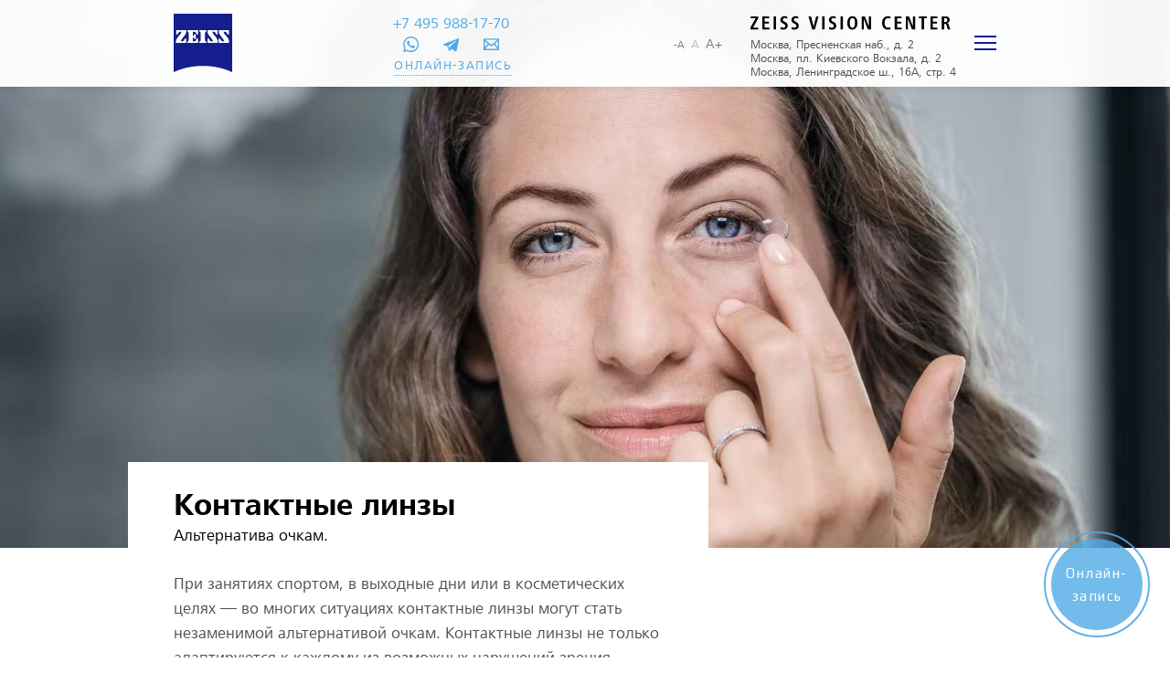

--- FILE ---
content_type: text/html; charset=UTF-8
request_url: https://vision-center.ru/contact-lenses/
body_size: 7360
content:
<!DOCTYPE html>
<html lang="ru">
<head>
	<title>ZEISS Vision Center | Контактные линзы</title>
    <meta http-equiv="Content-Type" content="text/html; charset=UTF-8" />
<meta name="robots" content="index, follow" />
<meta name="description" content="Альтернатива очкам" />
<link href="//cdn.jsdelivr.net/npm/lightbox2@2.11.3/dist/css/lightbox.min.css" type="text/css"  rel="stylesheet" />
<link href="/bitrix/cache/css/s1/stahiev/template_08300a45fb339a310991f891d21f9f2d/template_08300a45fb339a310991f891d21f9f2d_v1.css?176233350855255" type="text/css"  data-template-style="true" rel="stylesheet" />
<script src="//cdn.jsdelivr.net/npm/jquery@3.6.0/dist/jquery.min.js"></script>
<script src="//cdn.jsdelivr.net/npm/lightbox2@2.11.3/dist/js/lightbox.min.js"></script>
<link rel="preconnect" href="https://cdn.jsdelivr.net" crossorigin>
<link rel="dns-prefetch" href="https://cdn.jsdelivr.net">
<meta name="viewport" content="width=device-width, initial-scale=1, shrink-to-fit=no">
<meta http-equiv="X-UA-Compatible" content="IE=edge">
<meta name="format-detection" content="telephone=no">
<link rel="icon" href="/favicon.ico" type="image/x-icon">
<link rel="shortcut icon" href="/favicon.ico" type="image/x-icon">
<link rel="apple-touch-icon" sizes="180x180" href="/apple-touch-icon.png">
<link rel="icon" type="image/png" sizes="32x32" href="/favicon-32x32.png">
<link rel="icon" type="image/png" sizes="16x16" href="/favicon-16x16.png">
<link rel="manifest" href="/site.webmanifest">
<link rel="mask-icon" href="/safari-pinned-tab.svg" color="#141e8c">
<meta name="msapplication-TileColor" content="#008bd0">
<meta name="theme-color" content="#008bd0">
<meta property="og:type" content="website">
<meta property="og:locale" content="ru_RU">
<meta property="og:image:width" content="1080">
<meta property="og:image:height" content="565">
<meta property="og:image" content="/local/templates/stahiev/assets/img/og-image.webp">
<meta name="apple-mobile-web-app-title" content="Zeiss Vision Center">
<meta name="application-name" content="Zeiss Vision Center">
<meta property="og:site_name" content="Zeiss Vision Center">
<link rel="canonical" href="/contact-lenses/">
<link rel="author" href="mailto:info@vision-center.ru">



<script  src="/bitrix/cache/js/s1/stahiev/template_c4128aff6bebe8fec3f740d0a402ffe9/template_c4128aff6bebe8fec3f740d0a402ffe9_v1.js?176233350874897"></script>


                                                                                            

                        	<meta name="yandex-verification" content="764d7c2505a2342e" />
</head>
<body>
<div id="panel">
    </div>

<div id="layer"></div>

<header>
    <div id="header">
        <a id="logo" href="/" rel="bookmark">
    <img src="/local/templates/stahiev/assets/img/zeiss.svg" width="64" height="64" alt="Zeiss">
</a>        
        <nav>
        <ul>

                                                                                
            
                                
                                                                            <li>
                                            <a href="/about/">О нас</a>
                                        </li>
                                    
                                
                            
                            
                                                    
            
                        <li>
                <span>Линзы</span>
                <ul>
                                                
                            
                                                                                                
            
                                
                                                                            <li><a
                                                href="/lenses/progressivnye-linzy/">Прогрессивные линзы</a></li>
                                    
                                
                            
                            
                                                                                                
            
                                
                                                                            <li><a
                                                href="/lenses/monofokalnye-linzy/">Монофокальные линзы</a></li>
                                    
                                
                            
                            
                                                                                                
            
                                
                                                                            <li><a
                                                href="/lenses/ofisnye-linzy/">Офисные линзы</a></li>
                                    
                                
                            
                            
                                                                                                
            
                                
                                                                            <li><a
                                                href="/lenses/tsifrovye-linzy/">Цифровые линзы</a></li>
                                    
                                
                            
                            
                                                                                                
            
                                
                                                                            <li><a
                                                href="/lenses/solntsezashchitnye-linzy/">Солнцезащитные линзы</a></li>
                                    
                                
                            
                            
                                                                                                
            
                                
                                                                            <li><a
                                                href="/lenses/sportivnye-linzy/">Спортивные линзы</a></li>
                                    
                                
                            
                            
                                                                                                
            
                                
                                                                            <li><a
                                                href="/lenses/linzy-dlya-vozhdeniya/">Линзы для вождения</a></li>
                                    
                                
                            
                            
                                                                                                                </ul></li>            
            
                                
                                                                            <li>
                                            <a href="/frames/">Оправы</a>
                                        </li>
                                    
                                
                            
                            
                                                                                                
            
                                
                                                                            <li>
                                            <a href="/diagnostics/">Диагностика</a>
                                        </li>
                                    
                                
                            
                            
                                                                                                
            
                                
                                                                            <li>
                                            <a href="/news/">Акции</a>
                                        </li>
                                    
                                
                            
                            
                                                                                                
            
                                
                                                                            <li>
                                            <a href="/contacts/">Контакты</a>
                                        </li>
                                    
                                
                            
                            
                            
                                                    </ul>
    </nav>
<!--    -->		<section id="top-phone">
			<p class="headermsg">
				<a href="tel:+74959881770">+7 495 988-17-70</a>
			</p>
			<p class="headersocial">
				<a href="https://wa.me/+79853887772"><img src="/local/templates/stahiev/assets/img/icons/icon-whatsapp-blue.svg" alt=""></a>
				<a href="https://telegram.me/ZeissVisionCenterRussia"><img src="/local/templates/stahiev/assets/img/icons/icon-telegram-blue.svg" alt=""></a>
				<a href="mailto:info@vision-center.ru"><img src="/local/templates/stahiev/assets/img/icons/icon-email-blue.svg" alt=""></a>
			</p>
			<!--p class="feedback-link" data-from_form="0"><span class="alink">Обратная связь</span></p-->
			<p class="booking-link" id="book-header"><a href="#" class="ms_booking alink" onclick="ym(88120122,'reachGoal','book-header'); return true;">Онлайн-запись</a></p>
		</section>
		<!--
        <section id="top-phone">
            
                        <a href="tel:+74959881770">+7 495 988-17-70</a>
                    </section>
		-->
        <section id="font-size-menu">
    <span class="accsize" data-scale="scale-a" title="Мелкий шрифт">-A</span>
    <span class="accsize" data-scale="scale-aa" title="Обычный шрифт">A</span>
    <span class="accsize" data-scale="scale-aaa" title="Крупный шрифт">A+</span>
</section>        <section id="top-address">
            <a href="/" rel="bookmark">
    <img src="/local/templates/stahiev/assets/img/zvc-logo.svg" width="290" height="24"
         alt="Zeiss Vision Center">
</a>            <address>
                
                        <p>Москва, Пресненская наб., д. 2</p>
                                <p>Москва, пл. Киевского Вокзала, д. 2</p>
                                <p>Москва, Ленинградское ш., 16А, стр. 4</p>
                        </address>
        </section>
        <div id="menu-button">
            <div></div>
        </div>
    </div>
</header>
<main>    <section id="title">
		<div id="title_bg" style="background-image: url(/upload/iblock/c97/9mt57gdap426olr67dqvjsdbg21yfzdz.jpg)"></div>
		<div id="title_head">
 	       <div class="cup">
    	       <div class="narrow">
                	<h1>Контактные линзы</h1>
                	                    <h2>Альтернатива очкам.</h2>
                	           		</div>
        	</div>
		</div>
    </section>


                <section class="cup">
            <article class="narrow">
                <p><p>При занятиях спортом, в&nbsp;выходные дни или в&nbsp;косметических целях&nbsp;&mdash; во&nbsp;многих ситуациях контактные линзы могут стать незаменимой альтернативой очкам. Контактные линзы не&nbsp;только адаптируются к&nbsp;каждому из&nbsp;возможных нарушений зрения, просты в&nbsp;использовании и&nbsp;отличаются высокой степенью комфорта для владельца, но&nbsp;и&nbsp;доступны в&nbsp;различных модных цветах.</p>
					<p>Подобно вам, эти линзы&nbsp;&mdash; единственные в&nbsp;своем роде. Если вы&nbsp;носите однодневные, месячные или тонированные контактные линзы или ищете идеальное чистящее средство: в&nbsp;нашем ассортименте представлен широкий выбор средств для комплексного ухода за&nbsp;линзами непревзойденного качества.</p></p>
                            </article>
        </section>
    
<section>
    <article>
                <p><section id="" class="widepicbanner brightbg mob-margin image-ready" data-source="/local/templates/stahiev/assets/img/lenses/banner-contact-lens.jpg" style="background-image: url('/local/templates/stahiev/assets/img/lenses/banner-contact-lens.jpg');">
    <div class="cup">
        <div class="flex-half">
            <div class="flex-half-cont">
                <div class="h3">
                    Контактные линзы – маленькие помощники, обеспечивающие четкое зрение.
                </div>
                <div class="h4" style="font-weight: 400;">
                    Великолепное зрение и&nbsp;уникальный образ.
                </div>
            </div>
        </div>
    </div>
 </section>

 <section class="cup">
    <article class="narrow">
        <p>Для многих людей контактные линзы предоставляют больше свободы при ведении активного и&nbsp;динамичного образа жизни, например, во&nbsp;время занятий спортом или на&nbsp;выходных. Они также позволяют скрыть тот факт, что у&nbsp;вас есть нарушение зрения, и&nbsp;выглядеть естественно, в&nbsp;то&nbsp;время как при ношении очков это невозможно.</p>
        <p>Контактные линзы могут использоваться для коррекции близорукости (миопии) и&nbsp;дальнозоркости (гиперопии), а&nbsp;также других нарушений зрения, в&nbsp;т.ч. астигматизма и&nbsp;пресбиопии. Однако встроить компенсирующую призму для исправления смещения только одного глаза невозможно. Данное смещение называется содружественным косоглазием.</p>
     </article>
</section>

<section id="" class="widepicbanner whitefont mob-margin image-ready" data-source="/local/templates/stahiev/assets/img/lenses/banner-contact-lens2.jpg" style="background-image: url('/local/templates/stahiev/assets/img/lenses/banner-contact-lens2.jpg');">
    <div class="cup">
	    <div class="flex-half">
		    <div class="flex-half-cont">
			    <h4>Первоклассные материалы и&nbsp;оптимальная посадка. Не&nbsp;предоставляйте ничего случаю.</h4>
			    <p>Комфорт при ношении контактных линз зависит от&nbsp;трех важных факторов: качество линзы, профессиональный подбор и&nbsp;тщательный уход с&nbsp;использованием высококачественных средств для чистки, хранения и&nbsp;ополаскивания линз. Все контактные линзы, как и&nbsp;очки, должны быть подобраны оптиком. Оптик проверит ваше зрение и&nbsp;состояние слезной пленки, измерит радиус роговицы глаза и&nbsp;подберет для вас идеальные контактные линзы. Сделайте своим глазам подарок.</p>
    		</div>
	    </div>
    </div>
 </section>

 <section id="" class="widepicbanner halfpic mob-margin">
    <div class="cup">
        <div class="flex-half">
            <div class="flex-half-cont image-ready" data-source="/local/templates/stahiev/assets/img/lenses/contact-swim.jpg" style="background-image: url('/local/templates/stahiev/assets/img/lenses/contact-swim.jpg');">
            </div>
            <div class="flex-half-cont">
                <p>Мягкие контактные линзы группируются в&nbsp;соответствии с&nbsp;тем, сколько их&nbsp;можно будет использовать до&nbsp;замены. Это называется модальностью. В&nbsp;настоящий момент могут быть выписаны линзы с&nbsp;одной из&nbsp;четырех разных модальностей: линзы, которые необходимо менять каждый день, каждые две недели, каждый месяц, каждые 6&nbsp;месяцев, а&nbsp;также контактные линзы с&nbsp;длительным сроком службы, которые можно носить до&nbsp;30&nbsp;дней без необходимости замены.</p>
                <p>Существует два типа жестких контактных линз: стандартные жесткие контактные линзы подбираются конкретно для их&nbsp;будущего владельца, в&nbsp;зависимости от&nbsp;материала они могут использоваться в&nbsp;течение одного-двух лет. Их&nbsp;носят в&nbsp;течение дня и&nbsp;снимают на&nbsp;ночь. Ортокератологические контактные линзы носят во&nbsp;время сна и&nbsp;вынимают на&nbsp;следующее утро. Ночью данные контактные линзы изменяют форму роговицы, чтобы на&nbsp;следующий день можно было использовать оптическое средство любого типа.</p>
            </div>
        </div>
    </div>
</section>

<section id="" class="widepicbanner halfpic mob-margin">
    <div class="cup">
        <div class="flex-half">
            <div class="flex-half-cont">
                <p>Цветные линзы с&nbsp;диоптриями и&nbsp;без них стали настоящим хитом. Хотите привлечь внимание проникновенными голубыми глазами на&nbsp;важном мероприятии или затмить всех на&nbsp;ужине своими обольстительными зелеными глазами, идеально сочетающимися с&nbsp;головокружительным вечерним платьем? Хотите завершить свой образ для Хэллоуина, используя зловещие кошачьи глаза? Все это можно сделать при помощи контактных линз. Будьте смелее&nbsp;— попробуйте все! Иногда глаза могут сказать гораздо больше, чем тысяча слов. Уход за&nbsp;цветными контактными линзами ничем не&nbsp;отличается от&nbsp;ухода за&nbsp;прозрачными контактными линзами: тщательная чистка с&nbsp;помощью подходящих чистящих средств играет важную роль с&nbsp;точки зрения обеспечения здоровья глаз.</p>
            </div>
            <div class="flex-half-cont image-ready" data-source="/local/templates/stahiev/assets/img/lenses/contact-autumn.jpg" style="background-image: url('/local/templates/stahiev/assets/img/lenses/contact-autumn.jpg');">
            </div>
        </div>
    </div>
</section>

<section class="cup" style="margin-bottom: 11rem;">
    <h2>5 советов для пользователей контактных линз</h2>
    <div id="" class="row-items-1 owl-carousel owl-theme mob-margin halfpic owl-loaded owl-drag">
        <div class="owl-stage-outer">
            <div class="owl-stage" style="transform: translate3d(-5517px, 0px, 0px); transition: 0.25s; width: 20329px; padding-left: 50px; padding-right: 50px;">
                <div class="owl-item active" style="width: 1789px; margin-right: 50px;">
                    <div class="content cup">
                        <div class="flex-half">
                            <div class="flex-half-cont image-ready" data-source="/local/templates/stahiev/assets/img/lenses/contact-5advice-1.jpg" style="background-image: url('/local/templates/stahiev/assets/img/lenses/contact-5advice-1.jpg');">
                            </div>
                            <div class="flex-half-cont">
                                <div class="h3">1.</div>
                                <p>
                                    Многие люди даже не задумываются о том, что контактные линзы следует подбирать не менее тщательно, чем очки. Помните, что при выборе контактных линз вам необходимо пройти профессиональную проверку зрения. Отличное зрение и быстрое привыкание – два важнейших фактора, являющихся залогом успеха.
                                </p>
                            </div>
                        </div>
                    </div>
                </div>
                <div class="owl-item" style="width: 1789px; margin-right: 50px;">
                    <div class="content cup">
                        <div class="flex-half">
                            <div class="flex-half-cont image-ready" data-source="/local/templates/stahiev/assets/img/lenses/contact-5advice-2.jpg" style="background-image: url('/local/templates/stahiev/assets/img/lenses/contact-5advice-2.jpg');">
                            </div>
                            <div class="flex-half-cont">
                                <div class="h3">2.</div>
                                <p>
                                    Обязательно чистите контактные линзы каждый день! Для чистки, хранения и ополаскивания контактных линз используйте только чистящее средство, рекомендованное оптиком. Ежедневно меняйте содержимое контейнера для хранения контактных линз и приучите себя менять сам контейнер каждые три-шесть месяцев.
                                </p>
                            </div>
                        </div>
                    </div>
                </div>
                <div class="owl-item" style="width: 1789px; margin-right: 50px;">
                    <div class="content cup">
                        <div class="flex-half">
                            <div class="flex-half-cont image-ready" data-source="/local/templates/stahiev/assets/img/lenses/contact-5advice-3.jpg" style="background-image: url('/local/templates/stahiev/assets/img/lenses/contact-5advice-3.jpg');">
                            </div>
                            <div class="flex-half-cont">
                                <div class="h3">3.</div>
                                <p>
                                    Прежде чем надеть или снять контактные линзы, тщательно вымойте руки.
                                </p>
                            </div>
                        </div>
                    </div>
                </div>
                <div class="owl-item" style="width: 1789px; margin-right: 50px;">
                    <div class="content cup">
                        <div class="flex-half">
                            <div class="flex-half-cont image-ready" data-source="/local/templates/stahiev/assets/img/lenses/contact-5advice-4.jpg" style="background-image: url('/local/templates/stahiev/assets/img/lenses/contact-5advice-4.jpg');">
                            </div>
                            <div class="flex-half-cont">
                                <div class="h3">4.</div>
                                <p>
                                    При выборе линз уточните у оптика, имеют ли конкретные контактные линзы хорошую кислородопроницаемость и обеспечивают ли они доступ воздуха к слезной пленке. Многие пользователи контактных линз страдают от сухости глаз. В указанном случае рекомендуется использовать контактные линзы с высокой кислородопроницаемостью, а также специальные капли для глаз. Проконсультируйтесь у оптика.
                                </p>
                            </div>
                        </div>
                    </div>
                </div>
                <div class="owl-item" style="width: 1789px; margin-right: 50px;">
                    <div class="content cup">
                        <div class="flex-half">
                            <div class="flex-half-cont image-ready" data-source="/local/templates/stahiev/assets/img/lenses/contact-5advice-5.jpg" style="background-image: url('/local/templates/stahiev/assets/img/lenses/contact-5advice-5.jpg');">
                            </div>
                            <div class="flex-half-cont">
                                <div class="h3">5.</div>
                                <p>
                                    Ни в коем случае не отказывайтесь от очков и не используйте их исключительно в экстренных ситуациях. Периодически давайте глазам отдохнуть и надевайте традиционные очки. По аналогии с контактными линзами, при выборе очков воспользуйтесь услугами оптика.
                                </p>
                            </div>
                        </div>
                    </div>
                </div>
            </div>
        </div>
        <div class="owl-nav">
        </div>
        <div class="owl-dots">
        </div>
    </div>
 </section></p>
            </article>
</section></main>
<footer>
    
    <nav>
        <ul>
                            <li><a href="/about/">Zeiss Vision Center</a></li>
                            <li><a href="/lenses/">Линзы</a></li>
                            <li><a href="/frames/">Оправы</a></li>
                            <li><a href="/diagnostics/">Диагностика</a></li>
                            <li><a href="/news/">Акции</a></li>
                            <li><a href="/contacts/">Контакты</a></li>
                    </ul>
    </nav>
    <div class="social">
                    <a href="https://vk.com/zeissvisioncenterrussia" rel="noreferrer" target="_blank"
           id="bx_336900393_102">
            <img src="/upload/iblock/ae2/4pae849dazurj191353xvcs7d5oe6oad.svg" width="20" height="20"
                 alt="vk">
        </a>
                    <a href="https://t.me/ZeissVisionCenterRussia" rel="noreferrer" target="_blank"
           id="bx_336900393_103">
            <img src="/upload/iblock/bf6/7mmv71r5zbo46crnkqdvsstocwvp7jvr.svg" width="20" height="20"
                 alt="Telegram">
        </a>
    </div>	<nav class="second_level">
		<ul>
			<li><a href="/reviews/">Отзывы</a></li>
			<li><a href="/private-policy/">Политика конфиденциальности</a></li>
		</ul>
	</nav>
</footer>

<div id="popuplayer">
    <div id="feedback-popup">
        <form id="feedback-form">
            <input type="hidden" name="from_form" id="from_form" value="0">
            <div class="h1">Напишите нам!</div>
            <p>Укажите телефон или email, и мы свяжемся с Вами!</p>
            <div>
                <label for="name">Ваше имя:</label>
                <input maxlength="100" name="name" type="text" value="" placeholder="Имя Отчество" id="name">
            </div>
            <div>
                <label for="phone">Телефон (для ответа):</label>
                <input maxlength="20" name="phone" type="tel" value="" placeholder="+79991112233" id="phone">
            </div>
            <div>
                <label for="email">E-mail (для ответа)<!--sup>*</sup-->:</label>
                <input maxlength="100" name="email" type="email" value="" placeholder="example@mail.ru" id="email">
            </div>
            <div>
                <label for="message">Сообщение:</label>
                <textarea maxlength="1000" name="message" rows="4" cols="15" placeholder="Ваше сообщение (по желанию)" id="message"></textarea>
            </div>
            <p class="descript">
                <label for="accept"><input type="checkbox" id="accept">Ознакомлен и согласен c </label><a href="/private-policy/">политикой конфиденциальности</a>
            </p>
            <div class="button">
                <input type="submit" value="Отправить" disabled="disabled">
            </div>
        </form>
        <div class="results"></div>
        <div id="feedback-popup-closebox"></div>
    </div>
</div>

<!-- Yandex.Metrika counter -->
<script type="text/javascript" >
   (function(m,e,t,r,i,k,a){m[i]=m[i]||function(){(m[i].a=m[i].a||[]).push(arguments)};
   m[i].l=1*new Date();
   for (var j = 0; j < document.scripts.length; j++) {if (document.scripts[j].src === r) { return; }}
   k=e.createElement(t),a=e.getElementsByTagName(t)[0],k.async=1,k.src=r,a.parentNode.insertBefore(k,a)})
   (window, document, "script", "https://mc.yandex.ru/metrika/tag.js", "ym");

   ym(88120122, "init", {
        clickmap:true,
        trackLinks:true,
        accurateTrackBounce:true,
        webvisor:true
   });
</script>
<noscript><div><img src="https://mc.yandex.ru/watch/88120122" style="position:absolute; left:-9999px;" alt="" /></div></noscript>
<!-- /Yandex.Metrika counter -->

<script type="text/javascript" src="https://w727788.yclients.com/widgetJS" charset="UTF-8"></script>
</body>
</html>

--- FILE ---
content_type: text/css
request_url: https://vision-center.ru/bitrix/cache/css/s1/stahiev/template_08300a45fb339a310991f891d21f9f2d/template_08300a45fb339a310991f891d21f9f2d_v1.css?176233350855255
body_size: 9445
content:


/* Start:/local/templates/stahiev/assets/css/all_styles.css?175878407155091*/
/* Start:/local/templates/stahiev/assets/owlcarousel/assets/owl.carousel.min.css?16492603443351*/
/**
 * Owl Carousel v2.3.4
 * Copyright 2013-2018 David Deutsch
 * Licensed under: SEE LICENSE IN https://github.com/OwlCarousel2/OwlCarousel2/blob/master/LICENSE
 */
.owl-carousel,
.owl-carousel .owl-item {
    -webkit-tap-highlight-color: transparent;
    position: relative
}

.owl-carousel {
    display: none;
    width: 100%;
    z-index: 1
}

.owl-carousel .owl-stage {
    position: relative;
    -ms-touch-action: pan-Y;
    touch-action: manipulation;
    -moz-backface-visibility: hidden
}

.owl-carousel .owl-stage:after {
    content: ".";
    display: block;
    clear: both;
    visibility: hidden;
    line-height: 0;
    height: 0
}

.owl-carousel .owl-stage-outer {
    position: relative;
    overflow: hidden;
    -webkit-transform: translate3d(0, 0, 0)
}

.owl-carousel .owl-item,
.owl-carousel .owl-wrapper {
    -webkit-backface-visibility: hidden;
    -moz-backface-visibility: hidden;
    -ms-backface-visibility: hidden;
    -webkit-transform: translate3d(0, 0, 0);
    -moz-transform: translate3d(0, 0, 0);
    -ms-transform: translate3d(0, 0, 0)
}

.owl-carousel .owl-item {
    min-height: 1px;
    float: left;
    -webkit-backface-visibility: hidden;
    -webkit-touch-callout: none
}

.owl-carousel .owl-item img {
    display: block;
    width: 100%
}

.owl-carousel .owl-dots.disabled,
.owl-carousel .owl-nav.disabled {
    display: none
}

.no-js .owl-carousel,
.owl-carousel.owl-loaded {
    display: block
}

.owl-carousel .owl-dot,
.owl-carousel .owl-nav .owl-next,
.owl-carousel .owl-nav .owl-prev {
    cursor: pointer;
    -webkit-user-select: none;
    -khtml-user-select: none;
    -moz-user-select: none;
    -ms-user-select: none;
    user-select: none
}

.owl-carousel .owl-nav button.owl-next,
.owl-carousel .owl-nav button.owl-prev,
.owl-carousel button.owl-dot {
    background: 0 0;
    color: inherit;
    border: none;
    padding: 0 !important;
    font: inherit
}

.owl-carousel.owl-loading {
    opacity: 0;
    display: block
}

.owl-carousel.owl-hidden {
    opacity: 0
}

.owl-carousel.owl-refresh .owl-item {
    visibility: hidden
}

.owl-carousel.owl-drag .owl-item {
    -ms-touch-action: pan-y;
    touch-action: pan-y;
    -webkit-user-select: none;
    -moz-user-select: none;
    -ms-user-select: none;
    user-select: none
}

.owl-carousel.owl-grab {
    cursor: move;
    cursor: grab
}

.owl-carousel.owl-rtl {
    direction: rtl
}

.owl-carousel.owl-rtl .owl-item {
    float: right
}

.owl-carousel .animated {
    animation-duration: 1s;
    animation-fill-mode: both
}

.owl-carousel .owl-animated-in {
    z-index: 0
}

.owl-carousel .owl-animated-out {
    z-index: 1
}

.owl-carousel .fadeOut {
    animation-name: fadeOut
}

@keyframes fadeOut {
    0% {
        opacity: 1
    }

    100% {
        opacity: 0
    }
}

.owl-height {
    transition: height .5s ease-in-out
}

.owl-carousel .owl-item .owl-lazy {
    opacity: 0;
    transition: opacity .4s ease
}

.owl-carousel .owl-item .owl-lazy:not([src]),
.owl-carousel .owl-item .owl-lazy[src^=""] {
    max-height: 0
}

.owl-carousel .owl-item img.owl-lazy {
    transform-style: preserve-3d
}

.owl-carousel .owl-video-wrapper {
    position: relative;
    height: 100%;
    background: #000
}

.owl-carousel .owl-video-play-icon {
    position: absolute;
    height: 80px;
    width: 80px;
    left: 50%;
    top: 50%;
    margin-left: -40px;
    margin-top: -40px;
    background: url(/local/templates/stahiev/assets/owlcarousel/assets/owl.video.play.png) no-repeat;
    cursor: pointer;
    z-index: 1;
    -webkit-backface-visibility: hidden;
    transition: transform .1s ease
}

.owl-carousel .owl-video-play-icon:hover {
    -ms-transform: scale(1.3, 1.3);
    transform: scale(1.3, 1.3)
}

.owl-carousel .owl-video-playing .owl-video-play-icon,
.owl-carousel .owl-video-playing .owl-video-tn {
    display: none
}

.owl-carousel .owl-video-tn {
    opacity: 0;
    height: 100%;
    background-position: center center;
    background-repeat: no-repeat;
    background-size: contain;
    transition: opacity .4s ease
}

.owl-carousel .owl-video-frame {
    position: relative;
    z-index: 1;
    height: 100%;
    width: 100%
}

/* End */


/* Start:/local/templates/stahiev/assets/owlcarousel/assets/owl.theme.opticdias.css?16492603441402*/
/*
 * 	Opticdias theme - Owl Carousel CSS File
 */
.owl-carousel.owl-theme .owl-nav {
    margin-top: 10px;
    text-align: center;
    -webkit-tap-highlight-color: transparent;
}

.owl-carousel.owl-theme .owl-nav [class*='owl-'] {
    color: #FFF;
    font-size: 14px;
    margin: 0;
    padding: 4px 7px;
    background: rgba(255, 255, 255, 0.8);
    display: inline-block;
    cursor: pointer;
    border-radius: 0;
}

.owl-carousel.owl-theme .owl-nav [class*='owl-']:hover {
    background: rgba(255, 255, 255, 0.9);
    color: #FFF;
    text-decoration: none;
}

.owl-carousel.owl-theme .owl-nav .disabled {
    opacity: 0.5;
    cursor: default;
}

.owl-carousel.owl-theme .owl-nav.disabled+.owl-dots {
    margin-top: 10px;
}

.owl-carousel.owl-theme .owl-dots {
    text-align: center;
    -webkit-tap-highlight-color: transparent;
}

.owl-carousel.owl-theme .owl-dots .owl-dot {
    display: inline-block;
    zoom: 1;
    *display: inline;
}

.owl-carousel.owl-theme .owl-dots .owl-dot span {
    width: 22px;
    height: 22px;
    margin: 0 10px;
    background: rgba(0, 0, 0, 0.1);
    display: block;
    -webkit-backface-visibility: visible;
    -webkit-transition: opacity 200ms ease;
    transition: opacity 200ms ease;
    border-radius: 50%;
}

.owl-carousel.owl-theme .owl-dots .owl-dot.active span,
.owl-carousel.owl-theme .owl-dots .owl-dot:hover span {
    background: rgba(0, 0, 0, 0.5);
}

/*# sourceMappingURL=owl.theme.opticdias.css.map */
/* End */


/* Start:/local/templates/stahiev/assets/css/twentytwenty.css?16492603446014*/
.twentytwenty-horizontal .twentytwenty-handle:before,
.twentytwenty-horizontal .twentytwenty-handle:after,
.twentytwenty-vertical .twentytwenty-handle:before,
.twentytwenty-vertical .twentytwenty-handle:after {
    content: " ";
    display: block;
    background: #fff;
    position: absolute;
    z-index: 30;
}

.twentytwenty-horizontal .twentytwenty-handle:before,
.twentytwenty-horizontal .twentytwenty-handle:after {
    width: 3px;
    height: 9999px;
    left: 50%;
    margin-left: -1.5px;
}

.twentytwenty-vertical .twentytwenty-handle:before,
.twentytwenty-vertical .twentytwenty-handle:after {
    width: 9999px;
    height: 3px;
    top: 50%;
    margin-top: -1.5px;
}

.twentytwenty-before-label,
.twentytwenty-after-label,
.twentytwenty-overlay {
    position: absolute;
    top: 0;
    width: 100%;
    height: 100%;
}

.twentytwenty-before-label,
.twentytwenty-after-label,
.twentytwenty-overlay {
    -webkit-transition-duration: 0.5s;
    transition-duration: 0.5s;
}

.twentytwenty-before-label,
.twentytwenty-after-label {
    -webkit-transition-property: opacity;
    transition-property: opacity;
}

.twentytwenty-before-label:before,
.twentytwenty-after-label:before {
    color: #fff;
    font-size: 13px;
    letter-spacing: 0.1em;
}

.twentytwenty-before-label:before,
.twentytwenty-after-label:before {
    position: absolute;
    background: rgba(255, 255, 255, 0.2);
    line-height: 38px;
    padding: 0 20px;
    border-radius: 2px;
}

.twentytwenty-horizontal .twentytwenty-before-label:before,
.twentytwenty-horizontal .twentytwenty-after-label:before {
    top: 50%;
    margin-top: -19px;
}

.twentytwenty-vertical .twentytwenty-before-label:before,
.twentytwenty-vertical .twentytwenty-after-label:before {
    left: 50%;
    margin-left: -45px;
    text-align: center;
    width: 90px;
}

.twentytwenty-left-arrow,
.twentytwenty-right-arrow,
.twentytwenty-up-arrow,
.twentytwenty-down-arrow {
    width: 0;
    height: 0;
    border: 6px inset transparent;
    position: absolute;
}

.twentytwenty-left-arrow,
.twentytwenty-right-arrow {
    top: 50%;
    margin-top: -6px;
}

.twentytwenty-up-arrow,
.twentytwenty-down-arrow {
    left: 50%;
    margin-left: -6px;
}

.twentytwenty-container {
    -webkit-box-sizing: content-box;
    box-sizing: content-box;
    z-index: 0;
    overflow: hidden;
    position: relative;
    -webkit-user-select: none;
    -moz-user-select: none;
}

.twentytwenty-container img {
    max-width: 100%;
    position: absolute;
    top: 0;
    display: block;
}

.twentytwenty-container.active .twentytwenty-overlay,
.twentytwenty-container.active :hover.twentytwenty-overlay {
    background: rgba(0, 0, 0, 0);
}

.twentytwenty-container.active .twentytwenty-overlay .twentytwenty-before-label,
.twentytwenty-container.active .twentytwenty-overlay .twentytwenty-after-label,
.twentytwenty-container.active :hover.twentytwenty-overlay .twentytwenty-before-label,
.twentytwenty-container.active :hover.twentytwenty-overlay .twentytwenty-after-label {
    opacity: 0;
}

.twentytwenty-container * {
    -webkit-box-sizing: content-box;
    box-sizing: content-box;
}

.twentytwenty-before-label {
    opacity: 0;
}

.twentytwenty-before-label:before {
    content: attr(data-content);
}

.twentytwenty-after-label {
    opacity: 0;
}

.twentytwenty-after-label:before {
    content: attr(data-content);
}

.twentytwenty-horizontal .twentytwenty-before-label:before {
    left: 10px;
}

.twentytwenty-horizontal .twentytwenty-after-label:before {
    right: 10px;
}

.twentytwenty-vertical .twentytwenty-before-label:before {
    top: 10px;
}

.twentytwenty-vertical .twentytwenty-after-label:before {
    bottom: 10px;
}

.twentytwenty-overlay {
    -webkit-transition-property: background;
    transition-property: background;
    background: rgba(0, 0, 0, 0);
    z-index: 25;
}

.twentytwenty-overlay:hover {
    background: rgba(0, 0, 0, 0.5);
}

.twentytwenty-overlay:hover .twentytwenty-after-label {
    opacity: 1;
}

.twentytwenty-overlay:hover .twentytwenty-before-label {
    opacity: 1;
}

.twentytwenty-before {
    z-index: 20;
}

.twentytwenty-after {
    z-index: 10;
}

.twentytwenty-handle {
    height: 38px;
    width: 38px;
    position: absolute;
    left: 50%;
    top: 50%;
    margin-left: -22px;
    margin-top: -22px;
    border: 3px solid #fff;
    border-radius: 1000px;
    -webkit-box-shadow: 0px 0px 12px rgba(51, 51, 51, 0.5);
    box-shadow: 0px 0px 12px rgba(51, 51, 51, 0.5);
    z-index: 40;
    cursor: pointer;
    background-color: rgba(0, 0, 0, 0.1);
}

.twentytwenty-horizontal .twentytwenty-handle:before {
    bottom: 50%;
    margin-bottom: 22px;
    -webkit-box-shadow: 0 3px 0 #fff, 0px 0px 12px rgba(51, 51, 51, 0.5);
    box-shadow: 0 3px 0 #fff, 0px 0px 12px rgba(51, 51, 51, 0.5);
}

.twentytwenty-horizontal .twentytwenty-handle:after {
    top: 50%;
    margin-top: 22px;
    -webkit-box-shadow: 0 -3px 0 #fff, 0px 0px 12px rgba(51, 51, 51, 0.5);
    box-shadow: 0 -3px 0 #fff, 0px 0px 12px rgba(51, 51, 51, 0.5);
}

.twentytwenty-vertical .twentytwenty-handle:before {
    left: 50%;
    margin-left: 22px;
    -webkit-box-shadow: 3px 0 0 #fff, 0px 0px 12px rgba(51, 51, 51, 0.5);
    box-shadow: 3px 0 0 #fff, 0px 0px 12px rgba(51, 51, 51, 0.5);
}

.twentytwenty-vertical .twentytwenty-handle:after {
    right: 50%;
    margin-right: 22px;
    -webkit-box-shadow: -3px 0 0 #fff, 0px 0px 12px rgba(51, 51, 51, 0.5);
    box-shadow: -3px 0 0 #fff, 0px 0px 12px rgba(51, 51, 51, 0.5);
}

.twentytwenty-left-arrow {
    border-right: 6px solid #fff;
    left: 50%;
    margin-left: -17px;
}

.twentytwenty-right-arrow {
    border-left: 6px solid #fff;
    right: 50%;
    margin-right: -17px;
}

.twentytwenty-up-arrow {
    border-bottom: 6px solid #fff;
    top: 50%;
    margin-top: -17px;
}

.twentytwenty-down-arrow {
    border-top: 6px solid #fff;
    bottom: 50%;
    margin-bottom: -17px;
}

.twentytwenty-caption .flex-half-cont {
    padding: .5rem 0;
}

.twentytwenty-caption .flex-half-cont:last-child {
    text-align: right;
}

@media (max-width: 1023px) {
    .twentytwenty-caption {
        display: none;
    }
}

/*# sourceMappingURL=twentytwenty.css.map */
/* End */


/* Start:/local/templates/stahiev/assets/css/style.css?169692923036336*/
@font-face {
    font-family: "ZEISS Frutiger Next W1G";
    src: url("/local/templates/stahiev/assets/fonts/ZEISSFrutigerNextW1G-Italic.woff2") format("woff2"), url("/local/templates/stahiev/assets/fonts/ZEISSFrutigerNextW1G-Italic.woff") format("woff");
    font-weight: normal;
    font-style: italic;
    font-display: swap;
}

@font-face {
    font-family: "ZEISS Frutiger Next W1G";
    src: url("/local/templates/stahiev/assets/fonts/ZEISSFrutigerNextW1G-Heavy.woff2") format("woff2"), url("/local/templates/stahiev/assets/fonts/ZEISSFrutigerNextW1G-Heavy.woff") format("woff");
    font-weight: 900;
    font-style: normal;
    font-display: swap;
}

@font-face {
    font-family: "ZEISS Frutiger Next W1G";
    src: url("/local/templates/stahiev/assets/fonts/ZEISSFrutigerNextW1G-Bold.woff2") format("woff2"), url("/local/templates/stahiev/assets/fonts/ZEISSFrutigerNextW1G-Bold.woff") format("woff");
    font-weight: bold;
    font-style: normal;
    font-display: swap;
}

@font-face {
    font-family: "ZEISS Frutiger Next W1G";
    src: url("/local/templates/stahiev/assets/fonts/ZEISSFrutigerNextW1G-Reg.woff2") format("woff2"), url("/local/templates/stahiev/assets/fonts/ZEISSFrutigerNextW1G-Reg.woff") format("woff");
    font-weight: normal;
    font-style: normal;
    font-display: swap;
}

::-moz-selection {
    color: #fff;
    background: #141e8c;
}

::selection {
    color: #fff;
    background: #141e8c;
}

html {
    font-size: 87.5%;
    transition: font-size 0.2s;
}

body {
    margin: 0;
    min-width: calc(320px - 4rem);
    font-family: "ZEISS Frutiger Next W1G", sans-serif;
    background-color: #fff;
    color: #4d4f53;
    box-sizing: border-box;
}

h2,
h3,
.h2,
.h3 {
    font-size: 2.4rem;
    font-weight: 700;
}

p,
li {
    font-size: 1.3rem;
    line-height: 1.5;
    font-weight: 300;
}

a {
    color: #50aae5;
    outline: none;
}

.alink {
    color: #50aae5;
    border-bottom: 1px dotted #50aae5;
    cursor: pointer;
}

sup {
    vertical-align: top;
}

img.fullwidth {
    width: 100%;
    max-width: 100%;
}

.thin {
    font-weight: 400;
}

.bold {
    font-weight: 700;
}

.small {
    font-size: 0.9em;
}

#layer {
    display: block;
    position: fixed;
    left: 0;
    right: 0;
    top: 0;
    bottom: 100vh;
    z-index: 500;
    background-color: transparent;
    transition: background-color 1s;
}

#header,
.cup,
footer {
    margin: 0 auto;
    max-width: 1240px;
    width: 100%;
    box-sizing: border-box;
}

.narrow {
    width: calc(54% + 50px);
    box-sizing: border-box;
}

.flex-half {
    display: flex;
    justify-content: space-between;
    align-items: baseline;
}

.flex-half .flex-half-cont {
    width: 48%;
}

.flex-half .flex-half-cont.whitebg {
    background: rgba(255, 255, 255, 0.92);
    padding: 5rem 2rem;
    box-sizing: border-box;
}

.flex-half .flex-half-cont.third-cont {
    width: 31%;
}

[data-source] {
    background-color: #eee;
    background-position: center;
    background-size: cover;
    background-repeat: no-repeat;
    overflow: hidden;
    width: 100%;
    transition: background-color 0.75s, background-image 0.75s, filter 0.75s, transform 4s;
    filter: blur(10px);
}

[data-source].image-ready {
    background-color: transparent;
    filter: none;
}

input[type=text],
input[type=tel],
input[type=email],
textarea,
button,
.button>* {
    -webkit-appearance: none;
    border: 1px solid #fff;
    border-radius: 0;
    font: inherit;
    font-size: 0.9rem;
    margin: 0;
    padding: 1.1rem 1rem 0.9rem;
    box-sizing: border-box;
    outline: none;
}

input[type=text],
input[type=tel],
input[type=email],
textarea {
    background-color: #f5f5f5;
}

input[type=text]:focus,
input[type=tel]:focus,
input[type=email]:focus,
textarea:focus {
    border-color: #50aae5;
    background-color: #fff;
}

input[type=text]:focus::-moz-placeholder,
input[type=tel]:focus::-moz-placeholder,
input[type=email]:focus::-moz-placeholder,
textarea:focus::-moz-placeholder {
    visibility: hidden;
}

input[type=text]:focus::placeholder,
input[type=tel]:focus::placeholder,
input[type=email]:focus::placeholder,
textarea:focus::placeholder {
    visibility: hidden;
}

button,
.button>* {
    color: #fff;
    background-color: #50aae5;
    border-color: #50aae5;
    text-transform: uppercase;
    letter-spacing: 0.05rem;
    line-height: 0.9;
    position: relative;
    cursor: pointer;
}

button:active,
.button>*:active {
    background-color: #2494de;
}

button[disabled],
.button>*[disabled] {
    background-color: #ccc;
    border-color: #ccc;
    cursor: default;
}

p.descript {
    font-size: 0.875rem;
    font-weight: 400;
    margin-top: 1.3rem;
}

.btn {
    -webkit-appearance: none;
    display: inline-block;
    border: 1px solid #50aae5;
    border-radius: 0;
    font: inherit;
    font-size: 1.3rem;
    text-align: center;
    text-decoration: none;
    letter-spacing: 0.05rem;
    margin: 0;
    padding: 1.1rem 1rem 0.9rem;
    box-sizing: border-box;
    outline: none;
    color: #fff;
    background-color: #50aae5;
    cursor: pointer;
}

.btn:active {
    background-color: #2494de;
}

header {
    width: 100%;
    position: fixed;
    left: 0;
    top: 0;
    background-color: rgba(255, 255, 255, 0.96);
    box-shadow: 0 0 10px rgba(0, 0, 0, 0.1);
    z-index: 400;
    opacity: 1;
    transition: background-color 1s;
}

header #header {
    transition: height 0.6s, margin 1s;
    height: 180px;
    margin-bottom: -5px;
    display: flex;
    align-items: center;
    justify-content: space-between;
}

header #header * {
    transition: all 0.6s;
}

header #header a {
    text-decoration: none;
    display: inline-block;
}

header #header a:hover {
    color: #50aae5;
}

header #header #menu-button {
    display: none;
    width: 24px;
    height: 24px;
    margin: -8px 0 0 1.4rem;
    padding: 10px 0;
    position: relative;
}

header #header #menu-button div {
    position: absolute;
    top: 50%;
    left: 0;
    width: 24px;
    height: 2px;
    z-index: 9999;
    border: none;
    background: #141e8c;
    transform: rotate(0);
    transition: 0.3s linear;
}

header #header #menu-button div:before,
header #header #menu-button div:after {
    content: "";
    position: absolute;
    top: -7px;
    right: 0;
    width: 24px;
    height: 2px;
    background: #141e8c;
    transform: rotate(0);
    transition: 0.3s linear;
}

header #header #menu-button div:after {
    top: 7px;
}

header #header #logo {
    margin-right: 1.6rem;
}

header #header #logo img {
    margin-top: 10px;
}

header #header nav {
    display: flex;
    flex-grow: 2;
}

header #header nav>ul {
    display: flex;
    align-items: center;
    list-style: none;
    margin: 0;
    padding: 0;
    font-size: 1.1rem;
    line-height: 1;
    white-space: nowrap;
}

header #header nav>ul>li {
    position: relative;
}

header #header nav>ul>li>a,
header #header nav>ul>li>span {
    display: inline-block;
    padding: 1rem 0.5rem;
}

header #header nav>ul>li a {
    color: #4d4f53;
}

header #header nav>ul>li span {
    cursor: default;
}

header #header nav>ul>li:hover>span {
    color: #50aae5;
    background-color: #f5f5f5;
}

header #header nav>ul>li:hover>ul {
    display: block;
}

header #header nav>ul>li:hover>ul li:hover ul {
    display: block;
}

header #header nav>ul>li ul {
    display: none;
    position: absolute;
    left: 0;
    top: 0;
    z-index: 900;
    margin: 3rem 0 0 -1rem;
    padding: 0;
    list-style: none;
    background-color: #f5f5f5;
}

header #header nav>ul>li ul li {
    white-space: nowrap;
    font-size: 1rem;
}

header #header nav>ul>li ul li a {
    display: block;
    padding: 0.7rem 1.6rem 0.5rem;
}

header #header nav>ul>li ul li:hover {
    background-color: #e5e5e5;
}

header #header nav>ul>li ul li:hover a {
    color: #50aae5;
}

header #header nav>ul>li ul li ul {
    display: none;
    left: calc(100% + 1rem);
    margin-top: 0;
    font-size: 1em;
}

header #header #top-phone {
    margin: -3px 0.5rem 0;
    flex-grow: 1;
    text-align: center;
    color: #50aae5;
}

header #header #top-phone p {
    margin: 0;
    font-size: 1.5rem;
    line-height: 1.3;
    white-space: nowrap;
}

header #header #top-phone p.headersocial {
    line-height: 0;
}

header #header #top-phone p.headersocial img {
    height: 1.4rem;
    margin: 0.3rem 0.5rem 0.7rem;
}

header #header #top-phone p.feedback-link,
header #header #top-phone p.booking-link {
    font-size: 1.2rem;
    letter-spacing: 0.15rem;
}

header #header #top-phone p.feedback-link span,
header #header #top-phone p.booking-link a {
    text-transform: uppercase;
    margin-right: -4px;
}

header #header #font-size-menu {
    display: flex;
    align-items: baseline;
    justify-content: end;
    margin-right: 2rem;
}

header #header #font-size-menu .accsize {
    margin: 0 0.25rem;
    color: #747678;
    white-space: nowrap;
    cursor: pointer;
}

header #header #font-size-menu .accsize[data-scale=scale-a] {
    font-size: 0.875rem;
}

header #header #font-size-menu .accsize[data-scale=scale-aaa] {
    font-size: 1.1rem;
}

header #header #font-size-menu .accsize.selected {
    color: #bcbdbc;
}

header #header #top-address img {
    margin: 0 0 0.5rem;
}

header #header #top-address address {
    font-style: normal;
}

header #header #top-address address p {
    font-size: 1.15rem;
    margin: 0;
    white-space: nowrap;
    line-height: 1.2;
}

header.scrolled {
    background-color: rgba(255, 255, 255, 0.96);
}

header.scrolled #header {
    height: 64px;
}

header.scrolled #header #logo img {
    margin: 0;
    width: 32px;
    height: 32px;
}

header.scrolled #header #top-phone {
    display: flex;
    justify-content: center;
}

header.scrolled #header #top-phone .headermsg {
    align-self: center;
}

header.scrolled #header #top-phone .headersocial,
header.scrolled #header #top-phone .feedback-link,
header.scrolled #header #top-phone .booking-link {
    display: none;
}

header.scrolled #header #top-address img {
    margin: 0;
    width: auto;
    height: 18px;
}

header.scrolled #header #top-address address {
    display: none;
}

main#news-item {
    margin-top: calc(195px + 1rem);
}

article,
.article {
    margin-top: 3rem;
    margin-bottom: 3rem;
}

article a,
.article a {
    text-decoration: none;
}

article a:hover,
.article a:hover {
    text-decoration: underline;
}

article ul:not(.blank),
article ul.checkmark,
.article ul:not(.blank),
.article ul.checkmark {
    list-style: url("/local/templates/stahiev/assets/img/check-mark.svg");
}

article.review,
.article.review {
    border-bottom: 1px solid #999;
}

article.review .h4,
.article.review .h4 {
    font-size: 2rem;
    font-weight: 700;
}

article.review time,
.article.review time {
    color: #999;
    font-size: 0.8rem;
}

article.review .stars,
.article.review .stars {
    display: inline-block;
    width: 80px;
    height: 16px;
    background: url("/local/templates/stahiev/assets/img/rating.png") no-repeat 0 0;
    font-size: 1px;
    color: #f1f1f1;
    vertical-align: text-bottom;
    overflow: hidden;
    margin-right: 0.5rem;
}

article.review .stars[data-review_rating="5"],
.article.review .stars[data-review_rating="5"] {
    background-position: 0 -80px;
}

article.review .stars[data-review_rating="4"],
.article.review .stars[data-review_rating="4"] {
    background-position: 0 -96px;
}

article.review .stars[data-review_rating="3"],
.article.review .stars[data-review_rating="3"] {
    background-position: 0 -112px;
}

article.review .stars[data-review_rating="2"],
.article.review .stars[data-review_rating="2"] {
    background-position: 0 -128px;
}

article.review .stars[data-review_rating="1"],
.article.review .stars[data-review_rating="1"] {
    background-position: 0 -144px;
}

ul.blank {
    padding: 0;
    list-style: none;
}

#title {
    min-height: 800px;
    position: relative;
    overflow: hidden;
}

#title #title_bg {
    position: absolute;
    z-index: -1;
    height: 100%;
    width: 100%;
    background-position: center 0;
    background-size: auto 800px;
    transition: background-image 0.25s, filter 0.25s, transform 4s;
}

#title #title_head {
    position: absolute;
    bottom: 0;
    left: 0;
    width: 100%;
    z-index: 100;
}

#title #title_head .narrow {
    width: calc(54% + 49px);
    box-sizing: content-box;
    background-color: #fff;
    border: 1px solid #fff;
    margin-left: -50px;
    padding: 30px 49px 0;
}

#title #title_head h1 {
    font-size: 3.4rem;
    font-weight: 700;
    margin: 0;
    color: #000;
}

#title #title_head h2,
#title #title_head .h2 {
    font-weight: 300;
    margin: 0;
    color: #000;
}

#title:hover #title_bg {
    transform: scale(1.06);
}

#breadcrumbs ul {
    list-style: none;
    margin: 1rem 0 -1rem;
    padding: 0;
    white-space: nowrap;
    overflow-x: auto;
}

#breadcrumbs ul li {
    display: inline;
    font-size: 0.9rem;
}

#breadcrumbs ul li>* {
    margin-right: 5px;
}

#breadcrumbs ul li:not(:last-child)::after {
    content: "";
    display: inline-block;
    background-image: url("/local/templates/stahiev/assets/img/arrow-right-bc.svg");
    background-size: 8px 8px;
    height: 8px;
    width: 8px;
}

.news-item {
    display: grid;
    grid-template-columns: repeat(2, 1fr);
}

.news-item div[class*=news-] {
    width: 100%;
    box-sizing: border-box;
    min-height: 600px;
}

.news-item .news-img {
    overflow: hidden;
}

.news-item .news-img div {
    width: 100%;
    height: 100%;
    transition: background-image 0.65s, filter 0.65s, transform 0.65s;
    background-size: cover;
    background-position: center;
}

.news-item .news-text {
    display: flex;
}

.news-item .news-text.invert {
    color: #fff;
    background-color: #000;
}

.news-item .news-text.invert a {
    color: #fff;
    text-decoration: none;
    border-bottom: 1px dotted #fff;
}

.news-item .news-text.invert a:hover {
    border-bottom-style: solid;
}

.news-item .news-text>div {
    padding: 1rem 3rem 2rem;
    align-self: center;
}

.news-item .news-text>div h1 {
    font-size: 2rem;
}

.news-item:hover .news-img div {
    transform: scale(1.02);
}

.paging {
    list-style: none;
    margin: 3rem 0;
    padding: 0;
    text-align: center;
    font-size: 1.3rem;
}

.paging li {
    display: inline-block;
}

.paging li * {
    display: inline-block;
    margin: 0 0.5rem;
    padding: 0.3rem 0.5rem 0;
    text-decoration: none;
}

.paging li:not(:last-child) a:hover {
    color: #fff;
    background-color: #50aae5;
    border-radius: 3px;
}

.paging li :not(a) {
    cursor: default;
}

.cards {
    margin: 3rem 0;
    display: grid;
    grid-gap: 50px;
}

.cards .content {
    display: block;
    height: 100%;
    width: 100%;
    margin: 0 auto;
    padding: 0 2rem 1.4rem;
    box-sizing: border-box;
    color: #4d4f53;
    text-decoration: none;
    box-sizing: border-box;
    border: 1px solid #c7c7c7;
}

.cards .content .img-container {
    box-sizing: border-box;
    margin-left: -2rem;
    width: calc(100% + 4rem);
}

.cards .content .img-container img {
    max-width: 100%;
}

.cards .content .img-container[data-source] {
    background-position: center;
    background-size: cover;
    transition: background-image 0.65s, filter 0.65s, transform 0.65s;
}

.cards .content h2,
.cards .content h3,
.cards .content h4,
.cards .content .h2,
.cards .content .h3,
.cards .content .h4 {
    font-size: 1.3rem;
    margin-top: 1.3em;
    margin-bottom: 0.6rem;
    transition: color 0.2s;
}

.cards .content .h4 {
    font-weight: 700;
}

.cards .content p {
    font-size: 1rem;
}

.cards .content .alink * {
    text-decoration: none;
    color: #50aae5;
}

.cards .content .alink *:hover {
    text-decoration: underline;
}

.cards.row-items-1 .img-container[data-source] {
    height: 540px;
}

.cards.row-items-2 {
    grid-template-columns: repeat(2, 1fr);
}

.cards.row-items-2 .content .img-container[data-source] {
    height: 350px;
}

.cards.row-items-3 {
    grid-template-columns: repeat(3, 1fr);
}

.cards.row-items-3 .content .img-container[data-source] {
    height: 250px;
}

.cards.row-items-4 {
    grid-template-columns: repeat(4, 1fr);
}

.cards.row-items-4 .content .img-container[data-source] {
    height: 200px;
}

.cards.only-img .content {
    padding-bottom: 0;
    border: none;
}

.cards a.content:hover {
    background-color: rgba(0, 0, 0, 0.02);
}

.cards a.content:hover h2,
.cards a.content:hover h3,
.cards a.content:hover h4 {
    color: #50aae5;
}

.cards a.content:active {
    transform: scale(0.99);
}

#form-container {
    display: flex;
    align-items: flex-end;
    height: 640px;
    margin: 5rem 0;
}

#form-container .gradient {
    width: 100%;
    background: linear-gradient(0deg, rgb(0, 0, 0) 0%, rgba(0, 0, 0, 0) 100%);
}

#form-container form {
    box-sizing: border-box;
    display: flex;
    flex-wrap: wrap;
    justify-content: space-between;
}

#form-container form p {
    width: 100%;
    color: #fff;
    font-size: 1.2rem;
    font-weight: 700;
}

#form-container form p.descript {
    font-size: 0.875rem;
    font-weight: 400;
    margin-top: 1.3rem;
}

#form-container form input[type=text],
#form-container form input[type=tel],
#form-container form button {
    -webkit-appearance: none;
    border: 1px solid #fff;
    border-radius: 0;
    font: inherit;
    font-size: 0.9rem;
    text-align: center;
    margin: 0;
    padding: 1.1rem 1rem 0.9rem;
    box-sizing: border-box;
    outline: none;
}

#form-container form button {
    color: #fff;
    background-color: #50aae5;
    border-color: #50aae5;
    text-transform: uppercase;
    width: 24%;
    letter-spacing: 0.05rem;
    position: relative;
    cursor: pointer;
}

#form-container form button:active {
    background-color: #2494de;
}

#form-container form input[type=text],
#form-container form input[type=tel] {
    background-color: #f5f5f5;
}

#form-container form input[type=text]:focus,
#form-container form input[type=tel]:focus {
    border-color: #50aae5;
    background-color: #fff;
}

#form-container form input[type=text]:focus::-moz-placeholder,
#form-container form input[type=tel]:focus::-moz-placeholder {
    visibility: hidden;
}

#form-container form input[type=text]:focus::placeholder,
#form-container form input[type=tel]:focus::placeholder {
    visibility: hidden;
}

#form-container form input[type=text] {
    width: 49%;
}

#form-container form input[type=tel] {
    width: 24%;
}

footer {
    display: flex;
    flex-wrap: wrap;
    align-items: center;
    width: 100%;
    border-top: 2px solid #eee;
    margin: 0 auto 5rem;
    padding: 2.75rem 0;
    box-sizing: border-box;
}

footer a {
    color: #4d4f53;
    text-decoration: none;
}

footer a:hover {
    color: #50aae5;
}

footer nav ul {
    list-style: none;
    margin: 0;
    padding: 0;
}

footer nav ul li {
    display: inline-block;
    margin-right: 0.6rem;
    font-size: 1rem;
}

footer nav ul li::before {
    content: "|";
    margin-right: 0.8rem;
}

footer nav ul li:first-child {
    font-weight: 700;
}

footer nav ul li:first-child::before {
    content: "";
    margin: 0;
}

footer nav.second_level {
    width: 100%;
    margin-top: 1rem;
}

footer nav.second_level ul li:first-child {
    font-weight: 400;
}

footer .social {
    margin: 0 1rem;
}

footer .social img {
    margin: 0 0.2rem;
}

footer .social .alink {
    vertical-align: top;
    margin-left: 0.5rem;
    line-height: 1.9rem;
}

.wistia-container {
    height: 0;
    margin: 3rem 0;
    padding-bottom: 56.25%;
    position: relative;
    overflow: hidden;
    display: flex;
}

.wistia-container .wistia-element {
    width: 100%;
    height: 100%;
    position: absolute;
    top: 0;
    left: 0;
}

.wistia-container .wistia-element iframe {
    border: 0;
}

#contacts {
    margin-bottom: 0;
}

#contacts h2,
#contacts h3,
#contacts .h2,
#contacts .h3 {
    margin-bottom: 0;
}

#contacts p {
    margin: 0.6rem 0;
}

#map {
    margin: 3rem 0;
}

#map iframe {
    max-height: 60vh;
}

.info {
    padding-left: 2rem;
    background-size: 1rem;
    background-position: 0.2rem 50%;
    background-repeat: no-repeat;
    font-size: 1.1rem;
}

.info a {
    color: #4d4f53;
}

.info a:hover {
    color: #50aae5;
}

.info.phone {
    background-image: url("/local/templates/stahiev/assets/img/icons/icon-phone.svg");
}

.info.whatsapp {
    background-image: url("/local/templates/stahiev/assets/img/icons/icon-whatsapp.svg");
}

.info.whatsapp a:hover {
    color: #25D366;
}

.info.email {
    background-image: url("/local/templates/stahiev/assets/img/icons/icon-email.svg");
}

.info.address {
    background-image: url("/local/templates/stahiev/assets/img/icons/icon-location.svg");
}

#staff {
    margin-bottom: 11rem;
}

#staff p {
    margin-top: -0.4rem;
}

#diagnostic .cards .content h4,
#diagnostic .cards .content .h4 {
    margin-top: 0;
}

#brand-logos .content .img-container[data-source] {
    border: 1px solid #c7c7c7;
    background-size: 55% auto;
    background-color: #fff;
}

#main-chapters .cards .content .img-container[data-source],
#staff .cards .content .img-container[data-source] {
    height: 350px;
}

.widepicbanner {
    display: flex;
    flex-wrap: wrap;
    align-items: center;
    margin: 7rem 0;
    padding-top: 4rem;
    padding-bottom: 4rem;
    min-height: 580px;
    box-sizing: border-box;
}

.widepicbanner h2,
.widepicbanner .h2 {
    font-size: 3.4rem;
    font-weight: 700;
    line-height: 1.2;
    margin: 0;
}

.widepicbanner h3,
.widepicbanner .h3,
.widepicbanner h4,
.widepicbanner .h4,
.widepicbanner h5,
.widepicbanner .h5 {
    font-size: 2.4rem;
    font-weight: 700;
    margin: 1rem 0;
}

.widepicbanner h5 {
    font-weight: 400;
}

.widepicbanner .btn {
    margin: 0.8rem 0;
}

.widepicbanner.whitefont h2,
.widepicbanner.whitefont h3,
.widepicbanner.whitefont h4,
.widepicbanner.whitefont h5,
.widepicbanner.whitefont p,
.widepicbanner.whitefont li,
.widepicbanner.whitefont .h2,
.widepicbanner.whitefont .h3,
.widepicbanner.whitefont .h4,
.widepicbanner.whitefont .h5 {
    color: #fff;
    text-shadow: 4px 4px 10px rgba(0, 0, 0, 0.25);
}

.widepicbanner.halfpic {
    padding-top: 0;
    padding-bottom: 0;
    min-height: 0;
}

.widepicbanner:not(.halfpic) .flex-half .flex-half-cont {
    color: #000;
}

.halfpic .flex-half {
    align-items: stretch;
}

.halfpic .flex-half .flex-half-cont[data-source] {
    min-height: 440px;
}

.tabs .tabs-caption {
    display: flex;
    justify-content: center;
    list-style: none;
    margin-top: 3rem;
    margin-bottom: 3rem;
    padding: 0;
}

.tabs .tabs-caption li {
    max-width: 220px;
    width: 33%;
    margin-left: -1px;
    padding: 1em 1.5em 0.8em;
    text-align: center;
    border: 1px solid #ededed;
    cursor: pointer;
    line-height: 1;
}

.tabs .tabs-caption li.active {
    border-color: #50aae5;
    margin-right: 1px;
}

.tabs .tabs-caption li:first-child {
    border-radius: 6px 0 0 6px;
    margin-left: 0;
}

.tabs .tabs-caption li:last-child {
    border-radius: 0 6px 6px 0;
}

.tabs .tabs-content {
    display: none;
}

.tabs .tabs-content.active {
    display: block;
}

body.vis header #header nav {
    left: 0;
}

body.vis header #header #menu-button div:before,
body.vis header #header #menu-button div:after {
    content: "";
    top: -5px;
    right: -3px;
    width: 16px;
    transform: rotate(45deg);
}

body.vis header #header #menu-button div:after {
    top: 5px;
    transform: rotate(-45deg);
}

body.vis #layer,
body.popupvis #layer {
    bottom: 0;
    background-color: rgba(0, 0, 0, 0.5);
}

body.popupvis #popuplayer {
    display: flex;
}

/* lightbox */
.lb-nav a.lb-next {
    background-image: url("/local/templates/stahiev/assets/img/next.png");
}

.lb-nav a.lb-prev {
    background-image: url("/local/templates/stahiev/assets/img/prev.png");
}

.lb-cancel {
    width: 64px;
    height: 64px;
    background-image: url("/local/templates/stahiev/assets/img/loading.gif");
}

/* owl carousel */
.owl-carousel.owl-theme {
    margin: 3rem -50px 100px;
    width: calc(100% + 100px);
}

.owl-carousel.owl-theme .owl-stage {
    display: flex;
}

.owl-carousel.owl-theme .owl-nav button {
    position: absolute;
    top: 0;
    z-index: 500;
    width: 50px;
    height: 100%;
    outline: none;
}

.owl-carousel.owl-theme .owl-nav button::before {
    content: "";
    display: inline-block;
    width: 15px;
    height: 40px;
    overflow: hidden;
    text-indent: -100px;
}

.owl-carousel.owl-theme .owl-nav button.owl-prev {
    left: 0;
}

.owl-carousel.owl-theme .owl-nav button.owl-prev::before {
    background-image: url("/local/templates/stahiev/assets/img/arrow-left.png");
}

.owl-carousel.owl-theme .owl-nav button.owl-next {
    right: 0;
}

.owl-carousel.owl-theme .owl-nav button.owl-next::before {
    background-image: url("/local/templates/stahiev/assets/img/arrow-right.png");
}

.owl-carousel.owl-theme .owl-nav button.disabled:before {
    opacity: 0.25;
}

.owl-carousel.owl-theme .owl-dots {
    position: absolute;
    left: 0;
    bottom: -60px;
    width: 100%;
    white-space: nowrap;
    overflow: hidden;
}

.owl-carousel.owl-theme[class~=only-img] {
    margin-bottom: 3rem;
}

.owl-carousel.owl-theme[class~=only-img] .owl-dots {
    bottom: 30px;
}

.owl-carousel.owl-theme[class~=only-img] .owl-dots .owl-dot span {
    background: rgba(255, 255, 255, 0.5);
}

.owl-carousel.owl-theme[class~=only-img] .owl-dots .owl-dot span:hover {
    background: rgba(255, 255, 255, 0.8);
}

.owl-carousel.owl-theme[class~=only-img] .owl-dots .owl-dot.active span {
    background: rgba(255, 255, 255, 0.9);
}

.owl-carousel.owl-theme .caption {
    border: 1px solid #f9f9f9;
    background-color: #f9f9f9;
    padding: 0 2rem 1rem;
}

.owl-carousel.owl-theme .caption h3 {
    margin: 2rem 0 0;
}

/* feedback popup */
#popuplayer {
    display: none;
    position: fixed;
    left: 0;
    top: 0;
    z-index: 1100;
    width: 100vw;
    height: 100vh;
    justify-content: space-around;
    align-items: center;
    pointer-events: none;
}

#popuplayer #feedback-popup {
    pointer-events: all;
    min-width: 420px;
    background-color: #141e8c;
    color: white;
    border-radius: 0.3rem;
    box-shadow: 0 1rem 1rem rgba(0, 0, 0, 0.5);
    padding: 1rem 2rem 1.5rem;
    position: relative;
}

#popuplayer #feedback-popup #feedback-form .h1 {
    font-size: 2rem;
    font-weight: 700;
    margin: 1rem 2rem 0.67em 0;
}

#popuplayer #feedback-popup #feedback-form>div:not(.h1) {
    display: flex;
    justify-content: space-between;
    align-items: center;
    margin: 0.4rem 0;
}

#popuplayer #feedback-popup #feedback-form>div:not(.h1) label {
    order: 1;
}

#popuplayer #feedback-popup #feedback-form>div:not(.h1) input,
#popuplayer #feedback-popup #feedback-form>div:not(.h1) textarea {
    width: 60%;
    order: 3;
}

#popuplayer #feedback-popup #feedback-form>div:not(.h1) input[type=submit] {
    width: 100%;
}

#popuplayer #feedback-popup #feedback-form>div:not(.h1) div[data-lastpass-icon-root] {
    order: 2;
}

#popuplayer #feedback-popup #feedback-form input[type=checkbox] {
    margin: 0 0.5em 0 0;
    vertical-align: text-bottom;
}

#popuplayer #feedback-popup .results {
    margin-right: 2rem;
}

#popuplayer #feedback-popup-closebox {
    position: absolute;
    right: 1rem;
    top: 1rem;
    z-index: 1001;
    display: block;
    width: 32px;
    height: 32px;
    background: url("/local/templates/stahiev/assets/img/closebox-white-64.png") no-repeat 0 0;
    background-size: 32px;
    cursor: pointer;
}

.accordion .accordion__item:last-child {
    border-bottom: 1px solid #c7c7c7;
}

.accordion .accordion__title,
.accordion .accordion__content {
    font-size: 1.3rem;
    line-height: 1.5;
    font-weight: 300;
    border: 1px solid #c7c7c7;
    border-bottom: 0;
}

.accordion .accordion__title {
    cursor: pointer;
    padding-right: 80px;
    background: url("/local/templates/stahiev/assets/img/icons-plus-100.png") no-repeat calc(100% - 15px) 50%;
    background-size: 50px;
}

.accordion .accordion__title:hover,
.accordion .accordion__title.active {
    background-color: rgba(80, 170, 229, 0.03);
}

.accordion .accordion__title:hover+.accordion__content,
.accordion .accordion__title.active+.accordion__content {
    background-color: rgba(80, 170, 229, 0.03);
}

.accordion .accordion__title.active {
    background-image: url("/local/templates/stahiev/assets/img/icons-minus-100.png");
}

.accordion .accordion__title h3 {
    display: block;
    font-size: 2rem;
    font-weight: 400;
    margin: 0;
    padding: 1.7rem 1.5rem 1.3rem;
}

.accordion .accordion__content {
    display: none;
    border-top: 0;
    margin: 0;
    padding: 0 1.5rem 1.5rem;
}

.accordion .accordion__content>ul,
.accordion .accordion__content p {
    margin: 0 0 1em;
}

/* -------------------------------------------------------------- */
/* 1024 - 1365 */
@media (max-width: 1365px) {

    #header,
    .cup,
    header #header nav ul li>*,
    footer {
        max-width: 900px;
    }

    header {
        z-index: 994;
    }

    header #header {
        height: 100px;
    }

    header #header #menu-button {
        display: block;
    }

    header #header #logo {
        margin-right: 0;
    }

    header #header #logo img {
        margin: 0;
    }

    header #header #font-size-menu {
        margin-right: 2rem;
    }

    header #header #top-address img {
        max-width: 220px;
        margin: 0;
    }

    header #header #top-address address p {
        font-size: 0.9rem;
    }

    header #header nav {
        flex-wrap: wrap;
        position: fixed;
        top: 0;
        left: calc(100vw + 1px);
        z-index: 980;
        margin-top: 95px;
        width: 100%;
        background-color: rgba(255, 255, 255, 0.96);
        box-shadow: 0 10px 10px rgba(0, 0, 0, 0.1);
        transition: 0.5s ease;
    }

    header #header nav>ul {
        width: 100%;
        flex-wrap: wrap;
        padding-bottom: 1rem;
    }

    header #header nav>ul>li {
        margin: 0;
        width: 100%;
    }

    header #header nav>ul>li a,
    header #header nav>ul>li span {
        display: block;
        margin: 0 auto;
        padding: 0.7rem 1rem 0.5rem;
        text-align: center;
        border-top: 1px dotted #ddd;
        box-sizing: border-box;
    }

    header #header nav>ul>li:hover a,
    header #header nav>ul>li:hover span {
        background-color: transparent;
    }

    header #header nav>ul>li:hover span {
        color: #4d4f53;
    }

    header #header nav>ul>li>ul,
    header #header nav>ul>li:hover>ul {
        display: flex;
        flex-wrap: wrap;
        justify-content: center;
        background-color: transparent;
        position: static;
        margin: 0 auto;
        font-size: 1rem;
    }

    header #header nav>ul>li>ul li a,
    header #header nav>ul>li>ul li span,
    header #header nav>ul>li:hover>ul li a,
    header #header nav>ul>li:hover>ul li span {
        border-top: none;
    }

    header #header nav>ul>li>ul li:hover,
    header #header nav>ul>li:hover>ul li:hover {
        background-color: transparent;
    }

    header #header nav>ul>li>ul li:hover ul,
    header #header nav>ul>li:hover>ul li:hover ul {
        display: none;
    }

    header #header #top-phone {
        margin: 1rem;
    }

    header #header #top-phone p {
        font-size: 1.2rem;
    }

    header #header #top-phone p.feedback-link,
    header #header #top-phone p.booking-link {
        font-size: 1rem;
        letter-spacing: 0.11rem;
    }

    header #header #top-phone p.headersocial {
        margin: 0;
    }

    header #header #top-phone p.headersocial img {
        height: 1.2rem;
        margin: 0.1rem 0.8rem 0.5rem;
    }

    header.scrolled #header #top-phone {
        display: block;
    }

    header.scrolled #header #top-phone .headersocial,
    header.scrolled #header #top-phone .feedback-link,
    header.scrolled #header #top-phone .booking-link {
        display: none;
    }

    header.scrolled #header nav {
        margin-top: 59px;
    }

    main#news-item {
        margin-top: calc(95px + 1rem);
    }

    article,
    .article {
        margin-top: 2rem;
        margin-bottom: 2rem;
    }

    article.review .h4,
    .article.review .h4 {
        font-size: 1.6rem;
    }

    #title {
        min-height: 600px;
    }

    #title #title_bg {
        background-size: auto 600px;
    }

    #title #title_head h1 {
        font-size: 2.4rem;
    }

    #title #title_head h2,
    #title #title_head .h2 {
        font-size: 1.3rem;
    }

    .cards .content {
        padding: 0 1rem 1rem;
    }

    .cards .content .img-container {
        margin-left: -1rem;
        width: calc(100% + 2rem);
    }

    .cards.row-items-1 .img-container[data-source] {
        height: 392px;
    }

    .cards.row-items-2 .content .img-container[data-source] {
        height: 280px;
    }

    .cards.row-items-3 .content .img-container[data-source] {
        height: 216px;
    }

    .cards.row-items-4 {
        grid-template-columns: repeat(3, 1fr);
    }

    .cards.row-items-4 .content .img-container[data-source] {
        height: 216px;
    }

    .news-item div[class*=news-] {
        min-height: 480px;
    }

    #breadcrumbs ul {
        margin-bottom: -1rem;
    }

    /* statics */
    .widepicbanner h2,
    .widepicbanner .h2 {
        font-size: 2.8rem;
    }

    .widepicbanner h3,
    .widepicbanner h4,
    .widepicbanner h5,
    .widepicbanner .h3,
    .widepicbanner .h4,
    .widepicbanner .h5 {
        font-size: 2rem;
    }

    .widepicbanner .btn {
        font-size: 1rem;
    }
}

/* 768 - 1023 */
@media (max-width: 1023px) {

    h2,
    h3,
    .h2,
    .h3 {
        font-size: 1.5rem;
    }

    p,
    li {
        font-size: 1.1rem;
    }

    .narrow {
        width: 100%;
    }

    #header,
    header #header nav ul li>*,
    .cup,
    footer {
        max-width: 600px;
    }

    header #header #top-phone {
        margin-left: 1rem;
    }

    header #header #font-size-menu {
        margin-right: 1rem;
    }

    header #header #top-address img {
        max-width: 200px;
    }

    header #header #top-address address {
        display: none;
    }

    #title {
        min-height: 480px;
    }

    #title #title_bg {
        background-size: auto 480px;
    }

    #title #title_head .narrow {
        margin-right: 50px;
        padding: 20px 49px 0;
        width: calc(100% + 98px);
        box-sizing: border-box;
    }

    .cards.row-items-1 .content .img-container[data-source] {
        height: 320px;
    }

    .cards.row-items-3,
    .cards.row-items-4 {
        grid-template-columns: repeat(2, 1fr);
    }

    .cards.row-items-2 .content .img-container[data-source] {
        height: 216px;
    }

    .flex-half {
        flex-wrap: wrap;
    }

    .flex-half .flex-half-cont {
        width: 100%;
    }

    .flex-half .flex-half-cont.third-cont {
        width: 100%;
        margin: 1rem 0;
    }

    .news-item {
        grid-template-columns: repeat(1, 1fr);
    }

    .news-item div[class*=news-] {
        min-height: 340px;
    }

    .news-item .news-text>div {
        padding-left: 1.5rem;
        padding-right: 1.5rem;
    }

    .news-item .news-text>div h1 {
        font-size: 1.5rem;
    }

    footer {
        justify-content: space-between;
        align-items: flex-start;
        margin-bottom: 1rem;
    }

    footer nav ul li {
        display: block;
        margin-top: 0.1rem;
        margin-bottom: 0.1rem;
        font-size: 0.9rem;
    }

    footer nav ul li::before {
        display: none;
    }

    footer nav ul li a {
        display: inline-block;
        padding: 0.4rem 0;
    }

    footer .social {
        margin: 0;
    }

    footer .social a {
        margin: 0 0 0 0.4rem;
    }

    .owl-carousel.owl-theme .owl-dots .owl-dot span {
        width: 12px;
        height: 12px;
    }

    /* statics */
    #form-container,
    .widepicbanner {
        padding: 5rem 0;
        height: auto;
        min-height: 440px;
        box-sizing: border-box;
    }

    .widepicbanner.halfpic {
        margin: 3rem 0;
    }

    .widepicbanner.brightbg .flex-half-cont {
        background-color: rgba(255, 255, 255, 0.9);
        padding: 1rem 3rem;
    }
}

/* 420 - 767 */
@media (max-width: 767px) {

    #header,
    header #header nav ul li>*,
    .cup,
    footer {
        max-width: 360px;
    }

    header #header {
        height: 64px;
    }

    header #header #logo img {
        width: 32px;
        height: 32px;
    }

    header #header #font-size-menu {
        display: none;
        margin: 0;
    }

    header #header #top-phone,
    header.scrolled #header #top-phone {
        display: none;
    }

    header #header #top-address {
        flex-grow: 1;
        text-align: right;
    }

    header #header #top-address img {
        max-width: 160px;
    }

    header #header nav {
        margin-top: 59px;
    }

    header #header nav>ul>li>* {
        max-width: calc(100% - 4rem);
    }

    header #header nav>ul>li>ul,
    header #header nav>ul>li:hover>ul {
        display: block;
    }

    main#news-item {
        margin-top: calc(59px + 1rem);
    }

    #title #title_head h1 {
        font-size: 1.8rem;
    }

    #title #title_head h2,
    #title #title_head .h2 {
        font-size: 1rem;
    }

    .cards.row-items-1 .img-container[data-source] {
        height: 260px;
    }

    .cards.row-items-2,
    .cards.row-items-3,
    .cards.row-items-4 {
        grid-template-columns: repeat(1, 1fr);
    }

    #form-container form button,
    #form-container form input[type=text],
    #form-container form input[type=tel] {
        width: 100%;
        margin: 2px 0;
    }

    .paging {
        font-size: 1.1rem;
    }

    .paging li * {
        margin: 0 0.1rem;
    }

    .tabs .tabs-caption {
        flex-wrap: wrap;
        margin-top: 1rem;
        margin-bottom: 1rem;
    }

    .tabs .tabs-caption li {
        max-width: none;
        width: 100%;
        margin-left: 0;
        margin-top: -1px;
        border-radius: 0 !important;
    }

    .tabs .tabs-caption li.active {
        margin-bottom: 1px;
        margin-right: 0;
    }

    article.review .h4,
    .article.review .h4 {
        font-size: 1.3rem;
    }

    body.vis header #header #font-size-menu {
        display: block;
    }

    body.vis header #header #top-address {
        display: none;
    }

    body.vis header #header #menu-button {
        margin: 0;
    }

    #popuplayer #feedback-popup {
        min-width: 0;
        max-height: 80vh;
        overflow-y: scroll;
    }

    #popuplayer #feedback-popup #feedback-form>div:not(.h1) {
        flex-wrap: wrap;
    }

    #popuplayer #feedback-popup #feedback-form>div:not(.h1) input,
    #popuplayer #feedback-popup #feedback-form>div:not(.h1) textarea {
        width: 100%;
    }

    /* statics */
    #form-container,
    .widepicbanner {
        min-height: 35vh;
        margin: 3rem 0;
    }

    #form-container h2,
    #form-container .h2,
    .widepicbanner h2,
    .widepicbanner .h2 {
        font-size: 1.6rem;
    }

    #form-container h3,
    #form-container h4,
    #form-container h5,
    #form-container .h3,
    #form-container .h4,
    #form-container .h5,
    .widepicbanner h3,
    .widepicbanner h4,
    .widepicbanner h5,
    .widepicbanner .h3,
    .widepicbanner .h4,
    .widepicbanner .h5 {
        font-size: 1.4rem;
    }

    .halfpic .flex-half .flex-half-cont[data-source] {
        min-height: 216px;
    }

    /* yclients */
    .yButtonWave {
        display: none;
    }

    .accordion .accordion__title,
    .accordion .accordion__content {
        font-size: 1.3rem;
    }

    .accordion .accordion__title {
        padding-right: 50px;
        background-size: 32px;
        background-position: calc(100% - 10px) 50%;
    }

    .accordion .accordion__title h3 {
        padding: 0.7rem 1rem 0.5rem;
        font-size: 1.2rem;
        line-height: 1.3;
    }

    .accordion .accordion__content {
        padding: 0 1rem 1rem;
    }

}

/* 0 - 540 */
@media (max-width: 540px) {
    body {
        padding: 0 50px;
    }

    .cup,
    footer {
        max-width: 100%;
    }

    header #header {
        max-width: calc(100% - 100px);
    }

    .mob-margin,
    #title {
        margin-left: -50px !important;
        margin-right: -50px !important;
        width: calc(100% + 100px) !important;
        max-width: calc(100% + 100px) !important;
    }

    .mob-margin .cup {
        padding-left: 50px;
        padding-right: 50px;
    }

    #title {
        min-height: 360px;
    }

    #title .cup {
        width: calc(100% - 100px);
    }

    #title #title_bg {
        background-size: auto 360px;
    }

    #title #title_head .narrow {
        width: calc(100% + 50px);
        padding: 1rem 1rem 0;
        margin: 0 -1rem;
        box-sizing: border-box;
    }

    .cards.row-items-2 .content .img-container[data-source],
    .cards.row-items-3 .content .img-container[data-source],
    .cards.row-items-4 .content .img-container[data-source] {
        height: calc(70vw - 2rem);
    }

    .owl-carousel.owl-theme {
        margin: 2rem 0 100px;
        width: 100%;
    }

    /* statics */
    #main-chapters .cards .content .img-container[data-source],
    #staff .cards .content .img-container[data-source] {
        height: 100vw;
    }

    #brand-logos .cards.row-items-4 {
        grid-template-columns: repeat(2, 1fr);
        grid-gap: 2rem;
    }

    #brand-logos .cards.row-items-4 .content .img-container[data-source] {
        height: calc(45vw - 2rem);
    }
}

/* 1921 - ... */
@media (min-width: 1921px) {
    #title #title_bg {
        background-size: 100% auto;
        background-position: bottom;
    }
}

/*# sourceMappingURL=style.css.map */
/* End */
/* /local/templates/stahiev/assets/owlcarousel/assets/owl.carousel.min.css?16492603443351 */
/* /local/templates/stahiev/assets/owlcarousel/assets/owl.theme.opticdias.css?16492603441402 */
/* /local/templates/stahiev/assets/css/twentytwenty.css?16492603446014 */
/* /local/templates/stahiev/assets/css/style.css?169692923036336 */

/*
     FILE ARCHIVED ON 23:39:18 Nov 23, 2024 AND RETRIEVED FROM THE
     INTERNET ARCHIVE ON 17:20:18 Aug 06, 2025.
     JAVASCRIPT APPENDED BY WAYBACK MACHINE, COPYRIGHT INTERNET ARCHIVE.

     ALL OTHER CONTENT MAY ALSO BE PROTECTED BY COPYRIGHT (17 U.S.C.
     SECTION 108(a)(3)).
*/
/*
playback timings (ms):
  captures_list: 0.569
  exclusion.robots: 0.025
  exclusion.robots.policy: 0.015
  esindex: 0.01
  cdx.remote: 19.936
  LoadShardBlock: 80.347 (3)
  PetaboxLoader3.datanode: 191.375 (5)
  load_resource: 703.788
  PetaboxLoader3.resolve: 383.136
  loaddict: 231.634
*/
/* End */
/* /local/templates/stahiev/assets/css/all_styles.css?175878407155091 */


--- FILE ---
content_type: image/svg+xml
request_url: https://vision-center.ru/local/templates/stahiev/assets/img/icons/icon-telegram-blue.svg
body_size: 906
content:
<?xml version="1.0" encoding="utf-8"?>
<!-- Generator: Adobe Illustrator 23.1.0, SVG Export Plug-In . SVG Version: 6.00 Build 0)  -->
<svg version="1.1" id="Слой_1" xmlns:serif="http://www.serif.com/"
	 xmlns="http://www.w3.org/2000/svg" xmlns:xlink="http://www.w3.org/1999/xlink" x="0px" y="0px" viewBox="0 0 24 24"
	 style="enable-background:new 0 0 24 24;" xml:space="preserve">
<style type="text/css">
	.st0{fill-rule:evenodd;clip-rule:evenodd;fill:#50AAE5;}
</style>
<path id="telegram-1" class="st0" d="M18.4,22.8c0.3,0.2,0.7,0.3,1.1,0.1c0.4-0.1,0.6-0.5,0.7-0.8c0.9-4.1,3-14.4,3.8-18.1
	c0.1-0.3,0-0.6-0.3-0.8C23.5,3,23.2,2.9,22.9,3C18.7,4.6,5.8,9.4,0.5,11.4C0.2,11.5,0,11.8,0,12.2c0,0.4,0.3,0.7,0.6,0.8
	c2.4,0.7,5.5,1.7,5.5,1.7s1.5,4.4,2.2,6.6c0.1,0.3,0.3,0.5,0.6,0.6c0.3,0.1,0.6,0,0.8-0.2c1.2-1.1,3.1-2.9,3.1-2.9
	S16.4,21.3,18.4,22.8z M7.4,14.1l1.7,5.5l0.4-3.5c0,0,6.5-5.9,10.2-9.2c0.1-0.1,0.1-0.3,0-0.4c-0.1-0.1-0.3-0.1-0.4-0.1
	C15,9.2,7.4,14.1,7.4,14.1z"/>
</svg>


--- FILE ---
content_type: image/svg+xml
request_url: https://vision-center.ru/local/templates/stahiev/assets/img/zvc-logo.svg
body_size: 1165
content:
<?xml version="1.0" encoding="utf-8"?>
<!-- Generator: Adobe Illustrator 23.0.5, SVG Export Plug-In . SVG Version: 6.00 Build 0)  -->
<svg version="1.1" id="Слой_1" xmlns="http://www.w3.org/2000/svg" xmlns:xlink="http://www.w3.org/1999/xlink" x="0px" y="0px"
	 viewBox="0 0 643.7 53" style="enable-background:new 0 0 643.7 53;" xml:space="preserve">
<g>
	<polygon points="25.2,47.6 25.2,41.6 8.4,41.6 25,12 25,5.8 0.6,5.8 0.6,11.8 16.7,11.8 0,41.4 0,47.6 	"/>
	<polygon points="60.5,47.6 60.5,41.6 45.7,41.6 45.7,29 59,29 59,23 45.7,23 45.7,11.8 59.8,11.8 59.8,5.8 38.2,5.8 38.2,47.6 	"/>
	<rect x="74.2" y="5.8" width="7.7" height="41.8"/>
	<g>
		<path d="M95.9,46.5c2.7,1.2,6.5,1.8,9.5,1.8c8.3,0,14-4.7,14-12.5c0-6.3-3.5-9.3-8.9-12.3l-1.9-1.1c-3.5-2-5-3.1-5-6
			c0-3.8,3.3-5.3,6.1-5.3s5.5,0.9,7.7,2.1l0.4-6.6c-2.4-0.8-5-1.4-8.7-1.4c-6.3,0-13.3,3.8-13.3,12.1c0,5,2.4,8,7.4,10.7l2.1,1.1
			c3.1,1.7,6.2,3.6,6.2,7.3c0,3.1-1.8,5.9-6.5,5.9c-2.1,0-5.6-0.7-8.6-2.7L95.9,46.5z"/>
		<path d="M131.3,46.5c2.7,1.2,6.5,1.8,9.5,1.8c8.3,0,14-4.7,14-12.5c0-6.3-3.5-9.3-8.9-12.3l-1.9-1.1c-3.5-2-5-3.1-5-6
			c0-3.8,3.3-5.3,6.1-5.3c2.8,0,5.5,0.9,7.7,2.1l0.4-6.6c-2.4-0.8-5-1.4-8.7-1.4c-6.3,0-13.3,3.8-13.3,12.1c0,5,2.4,8,7.4,10.7
			l2.1,1.1c3.1,1.7,6.2,3.6,6.2,7.3c0,3.1-1.8,5.9-6.5,5.9c-2.1,0-5.6-0.7-8.6-2.7L131.3,46.5z"/>
	</g>
	<polygon points="206.2,47.6 218.1,5.8 210.1,5.8 202.2,39 193.9,5.8 185.7,5.8 197.6,47.6 	"/>
	<rect x="229.6" y="5.8" width="7.7" height="41.8"/>
	<g>
		<path d="M251.3,46.5c2.7,1.2,6.4,1.8,9.5,1.8c8.3,0,14-4.7,14-12.5c0-6.3-3.5-9.3-8.9-12.3l-1.9-1.1c-3.5-2-5-3.1-5-6
			c0-3.8,3.3-5.3,6.1-5.3c2.8,0,5.5,0.9,7.7,2.1l0.4-6.6c-2.4-0.8-5-1.4-8.7-1.4c-6.3,0-13.3,3.8-13.3,12.1c0,5,2.4,8,7.4,10.7
			l2.1,1.1c3.1,1.7,6.2,3.6,6.2,7.3c0,3.1-1.8,5.9-6.5,5.9c-2.1,0-5.6-0.7-8.6-2.7L251.3,46.5z"/>
	</g>
	<rect x="288.4" y="5.8" width="7.7" height="41.8"/>
	<g>
		<path d="M334.6,26.7c0,6.4-0.9,15.8-8.3,15.8c-3.4,0-5.5-2.1-6.8-5.1c-1.2-3-1.5-7-1.5-10.6c0-6.4,1.1-15.8,8.3-15.8
			C333.8,11,334.6,20.2,334.6,26.7 M342.5,26.7c0-10.3-3.6-21.5-16.3-21.5c-11.8,0-16.2,11.3-16.2,21.5c0,8.1,2.2,15.8,8.3,19.7
			c2.1,1.3,4.7,1.9,7.8,1.9C338.2,48.3,342.5,37.2,342.5,26.7"/>
	</g>
	<polygon points="363.1,47.6 363.1,14.7 375.9,47.6 385.9,47.6 385.9,5.8 379.2,5.8 379.2,38.8 366.5,5.8 356.5,5.8 356.5,47.6 	"/>
	<g>
		<path d="M448.2,40.4c-2.4,1.2-4.3,1.7-7.6,1.7c-7.3,0-11.4-7-11.4-15.3c0-8.5,3.8-15.5,11.5-15.5c2.8,0,5.8,0.8,7.3,2l0.4-6.6
			c-1.6-0.8-4.6-1.6-8.3-1.6c-10.3,0-18.7,8.1-18.7,21.5c0,12.3,6.1,21.5,18.9,21.5c3.2,0,6.1-0.4,8.3-1.4L448.2,40.4z"/>
	</g>
	<polygon points="484,47.6 484,41.6 469.3,41.6 469.3,29 482.5,29 482.5,23 469.3,23 469.3,11.8 483.3,11.8 483.3,5.8 461.7,5.8 
		461.7,47.6 	"/>
	<polygon points="504.3,47.6 504.3,14.7 517.1,47.6 527.1,47.6 527.1,5.8 520.4,5.8 520.4,38.8 507.7,5.8 497.7,5.8 497.7,47.6 	"/>
	<polygon points="555.6,47.6 555.6,12 564.7,12 564.7,5.8 538.9,5.8 538.9,12 548,12 548,47.6 	"/>
	<polygon points="598.7,47.6 598.7,41.6 584,41.6 584,29 597.2,29 597.2,23 584,23 584,11.8 598.1,11.8 598.1,5.8 576.4,5.8 
		576.4,47.6 	"/>
	<g>
		<path d="M630.1,17.7c0,4-2.2,6.3-6.4,6.3H620V11.7h3.6C627.5,11.6,630.1,13.5,630.1,17.7 M637.9,16.6c0-7-5.5-10.8-12.2-10.8
			h-13.3v41.8h7.6V29.9h3.1c2.6,0,3.6,1.5,4.6,4.7l4,13h8.1l-5.2-15.3c-1.2-3.4-2.3-4.9-5.1-5.6C635,25.7,637.9,22,637.9,16.6"/>
	</g>
</g>
</svg>


--- FILE ---
content_type: image/svg+xml
request_url: https://vision-center.ru/local/templates/stahiev/assets/img/icons/icon-email-blue.svg
body_size: 556
content:
<?xml version="1.0" encoding="utf-8"?>
<!-- Generator: Adobe Illustrator 23.1.0, SVG Export Plug-In . SVG Version: 6.00 Build 0)  -->
<svg version="1.1" id="Слой_1" xmlns="http://www.w3.org/2000/svg" xmlns:xlink="http://www.w3.org/1999/xlink" x="0px" y="0px"
	 viewBox="0 0 24 24" style="enable-background:new 0 0 24 24;" xml:space="preserve">
<style type="text/css">
	.st0{fill:#50AAE5;}
</style>
<path class="st0" d="M0,3v18h24V3H0z M6.6,10.9L2,16.6V7.2C2,7.2,6.6,10.9,6.6,10.9z M2.5,5h19L12,12.7C12,12.7,2.5,5,2.5,5z
	 M8.2,12.2l3.8,3.1l3.8-3.1l5.6,6.8H2.7L8.2,12.2z M17.4,10.9L22,7.2v9.3C22,16.5,17.4,10.9,17.4,10.9z"/>
</svg>
